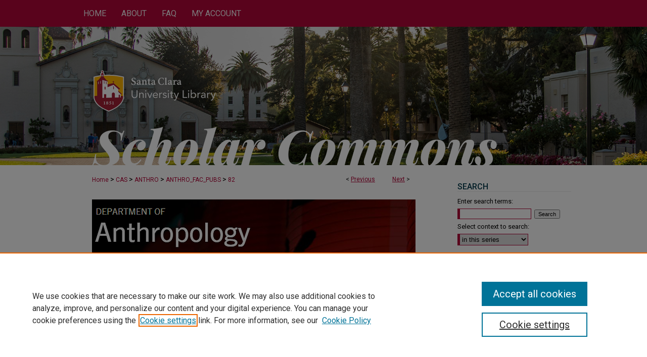

--- FILE ---
content_type: text/html; charset=UTF-8
request_url: https://scholarcommons.scu.edu/anthro_fac_pubs/82/
body_size: 7501
content:

<!DOCTYPE html>
<html lang="en">
<head><!-- inj yui3-seed: --><script type='text/javascript' src='//cdnjs.cloudflare.com/ajax/libs/yui/3.6.0/yui/yui-min.js'></script><script type='text/javascript' src='//ajax.googleapis.com/ajax/libs/jquery/1.10.2/jquery.min.js'></script><!-- Adobe Analytics --><script type='text/javascript' src='https://assets.adobedtm.com/4a848ae9611a/d0e96722185b/launch-d525bb0064d8.min.js'></script><script type='text/javascript' src=/assets/nr_browser_production.js></script>

<!-- def.1 -->
<meta charset="utf-8">
<meta name="viewport" content="width=device-width">
<title>
"“By the Aid of His Indians”: Native Negotiations of Settler Colonialis" by Lee M. Panich
</title>


<!-- FILE article_meta-tags.inc --><!-- FILE: /srv/sequoia/main/data/assets/site/article_meta-tags.inc -->
<meta itemprop="name" content="“By the Aid of His Indians”: Native Negotiations of Settler Colonialism in Marin County, California, 1840–70">
<meta property="og:title" content="“By the Aid of His Indians”: Native Negotiations of Settler Colonialism in Marin County, California, 1840–70">
<meta name="twitter:title" content="“By the Aid of His Indians”: Native Negotiations of Settler Colonialism in Marin County, California, 1840–70">
<meta property="article:author" content="Lee M. Panich">
<meta name="author" content="Lee M. Panich">
<meta name="robots" content="noodp, noydir">
<meta name="description" content="As archaeology turns to the study of sustained colonialism, researchers are reassessing sites occupied by Native people from the mid-nineteenth century onward. In California, this was a particularly crucial time, with many Indigenous people creating social and economic ties with newcomers in order to maintain connections to their ancestral homelands. One such locale was Toms Point, a landform on Tomales Bay, where Coast Miwok people worked at a trading post run by an American entrepreneur. This article explores the material evidence for their engagement with a broad array of social and economic connections, including the California coastal trade, the salvage of a local shipwreck, and persistent Indigenous exchange networks.">
<meta itemprop="description" content="As archaeology turns to the study of sustained colonialism, researchers are reassessing sites occupied by Native people from the mid-nineteenth century onward. In California, this was a particularly crucial time, with many Indigenous people creating social and economic ties with newcomers in order to maintain connections to their ancestral homelands. One such locale was Toms Point, a landform on Tomales Bay, where Coast Miwok people worked at a trading post run by an American entrepreneur. This article explores the material evidence for their engagement with a broad array of social and economic connections, including the California coastal trade, the salvage of a local shipwreck, and persistent Indigenous exchange networks.">
<meta name="twitter:description" content="As archaeology turns to the study of sustained colonialism, researchers are reassessing sites occupied by Native people from the mid-nineteenth century onward. In California, this was a particularly crucial time, with many Indigenous people creating social and economic ties with newcomers in order to maintain connections to their ancestral homelands. One such locale was Toms Point, a landform on Tomales Bay, where Coast Miwok people worked at a trading post run by an American entrepreneur. This article explores the material evidence for their engagement with a broad array of social and economic connections, including the California coastal trade, the salvage of a local shipwreck, and persistent Indigenous exchange networks.">
<meta property="og:description" content="As archaeology turns to the study of sustained colonialism, researchers are reassessing sites occupied by Native people from the mid-nineteenth century onward. In California, this was a particularly crucial time, with many Indigenous people creating social and economic ties with newcomers in order to maintain connections to their ancestral homelands. One such locale was Toms Point, a landform on Tomales Bay, where Coast Miwok people worked at a trading post run by an American entrepreneur. This article explores the material evidence for their engagement with a broad array of social and economic connections, including the California coastal trade, the salvage of a local shipwreck, and persistent Indigenous exchange networks.">
<meta name="bepress_citation_series_title" content="Faculty Publications">
<meta name="bepress_citation_author" content="Panich, Lee M.">
<meta name="bepress_citation_author_institution" content="Santa Clara University">
<meta name="bepress_citation_title" content="“By the Aid of His Indians”: Native Negotiations of Settler Colonialism in Marin County, California, 1840–70">
<meta name="bepress_citation_date" content="2020">
<!-- FILE: /srv/sequoia/main/data/assets/site/ir_download_link.inc -->
<!-- FILE: /srv/sequoia/main/data/assets/site/article_meta-tags.inc (cont) -->
<meta name="bepress_citation_abstract_html_url" content="https://scholarcommons.scu.edu/anthro_fac_pubs/82">
<meta name="bepress_citation_publisher" content="Springer">
<meta name="bepress_citation_online_date" content="2020/7/31">
<meta name="viewport" content="width=device-width">
<!-- Additional Twitter data -->
<meta name="twitter:card" content="summary">
<!-- Additional Open Graph data -->
<meta property="og:type" content="article">
<meta property="og:url" content="https://scholarcommons.scu.edu/anthro_fac_pubs/82">
<meta property="og:site_name" content="Scholar Commons">




<!-- FILE: article_meta-tags.inc (cont) -->
<meta name="bepress_is_article_cover_page" content="1">


<!-- sh.1 -->
<link rel="stylesheet" href="/ir-style.css" type="text/css" media="screen">
<link rel="stylesheet" href="/ir-custom.css" type="text/css" media="screen">
<link rel="stylesheet" href="../ir-custom.css" type="text/css" media="screen">
<link rel="stylesheet" href="/ir-local.css" type="text/css" media="screen">
<link rel="stylesheet" href="../ir-local.css" type="text/css" media="screen">
<link rel="stylesheet" href="/ir-print.css" type="text/css" media="print">
<link type="text/css" rel="stylesheet" href="/assets/floatbox/floatbox.css">
<link rel="alternate" type="application/rss+xml" title="Site Feed" href="/recent.rss">
<link rel="shortcut icon" href="/favicon.ico" type="image/x-icon">
<!--[if IE]>
<link rel="stylesheet" href="/ir-ie.css" type="text/css" media="screen">
<![endif]-->

<!-- JS  -->
<script type="text/javascript" src="/assets/jsUtilities.js"></script>
<script type="text/javascript" src="/assets/footnoteLinks.js"></script>
<script type="text/javascript" src="/assets/scripts/yui-init.pack.js"></script>
<script type="text/javascript" src="/assets/scripts/bepress-init.debug.js"></script>
<script type="text/javascript" src="/assets/scripts/JumpListYUI.pack.js"></script>

<!-- end sh.1 -->




<script type="text/javascript">var pageData = {"page":{"environment":"prod","productName":"bpdg","language":"en","name":"ir_series:article","businessUnit":"els:rp:st"},"visitor":{}};</script>

</head>
<body id="geo-series">
<!-- FILE /srv/sequoia/main/data/scholarcommons.scu.edu/assets/header.pregen --><!-- FILE: /srv/sequoia/main/data/assets/site/mobile_nav.inc --><!--[if !IE]>-->
<script src="/assets/scripts/dc-mobile/dc-responsive-nav.js"></script>

<header id="mobile-nav" class="nav-down device-fixed-height" style="visibility: hidden;">
  
  
  <nav class="nav-collapse">
    <ul>
      <li class="menu-item active device-fixed-width"><a href="https://scholarcommons.scu.edu" title="Home" data-scroll >Home</a></li>
      <li class="menu-item device-fixed-width"><a href="https://scholarcommons.scu.edu/do/search/advanced/" title="Search" data-scroll ><i class="icon-search"></i> Search</a></li>
      <li class="menu-item device-fixed-width"><a href="https://scholarcommons.scu.edu/communities.html" title="Browse" data-scroll >Browse Collections</a></li>
      <li class="menu-item device-fixed-width"><a href="/cgi/myaccount.cgi?context=anthro_fac_pubs" title="My Account" data-scroll >My Account</a></li>
      <li class="menu-item device-fixed-width"><a href="https://scholarcommons.scu.edu/about.html" title="About" data-scroll >About</a></li>
      <li class="menu-item device-fixed-width"><a href="https://network.bepress.com" title="Digital Commons Network" data-scroll ><img width="16" height="16" alt="DC Network" style="vertical-align:top;" src="/assets/md5images/8e240588cf8cd3a028768d4294acd7d3.png"> Digital Commons Network™</a></li>
    </ul>
  </nav>
</header>

<script src="/assets/scripts/dc-mobile/dc-mobile-nav.js"></script>
<!--<![endif]-->
<!-- FILE: /srv/sequoia/main/data/scholarcommons.scu.edu/assets/header.pregen (cont) -->



<div id="scu">
	<div id="container">
		<a href="#main" class="skiplink" accesskey="2" >Skip to main content</a>

		
			<div id="navigation">
				<!-- FILE: /srv/sequoia/main/data/assets/site/ir_navigation.inc -->

<div id="tabs" role="navigation" aria-label="Main"><ul><li id="tabfour"><a href="https://scholarcommons.scu.edu" title="Home" ><span>Home</span></a></li><li id="tabthree"><a href="https://scholarcommons.scu.edu/about.html" title="About" ><span>About</span></a></li><li id="tabtwo"><a href="https://scholarcommons.scu.edu/faq.html" title="FAQ" ><span>FAQ</span></a></li><li id="tabone"><a href="https://scholarcommons.scu.edu/cgi/myaccount.cgi?context=anthro_fac_pubs" title="My Account" ><span>My Account</span></a></li></ul></div>

<!-- FILE: /srv/sequoia/main/data/scholarcommons.scu.edu/assets/header.pregen (cont) -->
			</div>			
					
			<div id="header" role="banner">
				<a href="https://scholarcommons.scu.edu" id="banner_link" title="Scholar Commons" >
					<img id="banner_image" alt="Scholar Commons" width='1960' height='548' src="/assets/md5images/4aa44725a967875bb88e34ea852acc21.png">
				</a>	
				
					<a href="https://www.scu.edu/library/" id="logo_link" title="Santa Clara University" >
						<img id="logo_image" alt="Santa Clara University Library" width='243' height='82' src="/assets/md5images/72fe6553ad8b6753f929d162033986fc.png">
					</a>	
				
			</div>
		

		<div id="wrapper">
			<div id="content">
				<div id="main" class="text" role="main">

<script type="text/javascript" src="/assets/floatbox/floatbox.js"></script>  
<!-- FILE: /srv/sequoia/main/data/assets/site/article_pager.inc -->

<div id="breadcrumb"><ul id="pager">

                
                 
<li>&lt; <a href="https://scholarcommons.scu.edu/anthro_fac_pubs/84" class="ignore" >Previous</a></li>
        
        
        

                
                 
<li><a href="https://scholarcommons.scu.edu/anthro_fac_pubs/93" class="ignore" >Next</a> &gt;</li>
        
        
        
<li>&nbsp;</li></ul><div class="crumbs"><!-- FILE: /srv/sequoia/main/data/assets/site/ir_breadcrumb.inc -->

<div class="crumbs" role="navigation" aria-label="Breadcrumb">
	<p>
	
	
			<a href="https://scholarcommons.scu.edu" class="ignore" >Home</a>
	
	
	
	
	
	
	
	
	
	
	 <span aria-hidden="true">&gt;</span> 
		<a href="https://scholarcommons.scu.edu/cas" class="ignore" >CAS</a>
	
	
	
	
	
	
	 <span aria-hidden="true">&gt;</span> 
		<a href="https://scholarcommons.scu.edu/anthro" class="ignore" >ANTHRO</a>
	
	
	
	
	
	
	 <span aria-hidden="true">&gt;</span> 
		<a href="https://scholarcommons.scu.edu/anthro_fac_pubs" class="ignore" >ANTHRO_FAC_PUBS</a>
	
	
	
	
	
	 <span aria-hidden="true">&gt;</span> 
		<a href="https://scholarcommons.scu.edu/anthro_fac_pubs/82" class="ignore" aria-current="page" >82</a>
	
	
	
	</p>
</div>


<!-- FILE: /srv/sequoia/main/data/assets/site/article_pager.inc (cont) --></div>
</div>
<!-- FILE: /srv/sequoia/main/data/assets/site/ir_series/article/index.html (cont) -->
<!-- FILE: /srv/sequoia/main/data/assets/site/ir_series/article/article_info.inc --><!-- FILE: /srv/sequoia/main/data/assets/site/openurl.inc -->

























<!-- FILE: /srv/sequoia/main/data/assets/site/ir_series/article/article_info.inc (cont) -->
<!-- FILE: /srv/sequoia/main/data/assets/site/ir_download_link.inc -->









	
	
	
    
    
    
	
	
	
	
	
		
		
	
	

<!-- FILE: /srv/sequoia/main/data/assets/site/ir_series/article/article_info.inc (cont) -->
<!-- FILE: /srv/sequoia/main/data/assets/site/ir_series/article/ir_article_header.inc -->
<div id="series-header">
<!-- FILE: /srv/sequoia/main/data/assets/site/ir_series/ir_series_logo.inc -->



 






	
	
	
	
	
		
			<div id="community-logo">
				
					<a href="https://www.scu.edu/cas/anthropology/" >
						
						
							<img alt="Anthropology" style="height:auto;width:px;" class="ignore" width='640' height='108' src="../../assets/md5images/649c9d4b5f4394e9b407034e098438c1.jpg">
						
					</a>
				
				
			</div>
		
	
	
<!-- FILE: /srv/sequoia/main/data/assets/site/ir_series/article/ir_article_header.inc (cont) -->
<h2 id="series-title" class="visually-hidden"><a href="https://scholarcommons.scu.edu/anthro_fac_pubs" >Faculty Publications</a></h2></div>
<div style="clear: both">&nbsp;</div>



<div id="sub">
<div id="alpha">
<!-- FILE: /srv/sequoia/main/data/assets/site/ir_series/article/article_info.inc (cont) --><div id='title' class='element'>
<h1>“By the Aid of His Indians”: Native Negotiations of Settler Colonialism in Marin County, California, 1840–70</h1>
</div>
<div class='clear'></div>
<div id='authors' class='element'>
<h2 class='visually-hidden'>Authors</h2>
<p class="author"><a href='https://scholarcommons.scu.edu/do/search/?q=%28author%3A%22Lee%20M.%20Panich%22%20AND%20-bp_author_id%3A%5B%2A%20TO%20%2A%5D%29%20OR%20bp_author_id%3A%28%22c74edd07-0851-497f-a341-5c3143c133d6%22%29&start=0&context=7599519'><strong>Lee M. Panich</strong>, <em>Santa Clara University</em></a><a rel="nofollow" href="https://network.bepress.com/api/follow/subscribe?user=MTg0MDBiNjYzYmU4ZTY2ZQ%3D%3D&amp;institution=MzRhZjg1MDNmNWVjZDAzYQ%3D%3D&amp;format=html" data-follow-set="user:MTg0MDBiNjYzYmU4ZTY2ZQ== institution:MzRhZjg1MDNmNWVjZDAzYQ==" title="Follow Lee M. Panich" class="btn followable">Follow</a><br />
</p></div>
<div class='clear'></div>
<div id='document_type' class='element'>
<h2 class='field-heading'>Document Type</h2>
<p>Article</p>
</div>
<div class='clear'></div>
<div id='publication_date' class='element'>
<h2 class='field-heading'>Publication Date</h2>
<p>6-6-2020</p>
</div>
<div class='clear'></div>
<div id='publisher' class='element'>
<h2 class='field-heading'>Publisher</h2>
<p>Springer</p>
</div>
<div class='clear'></div>
<div id='abstract' class='element'>
<h2 class='field-heading'>Abstract</h2>
<p>As archaeology turns to the study of sustained colonialism, researchers are reassessing sites occupied by Native people from the mid-nineteenth century onward. In California, this was a particularly crucial time, with many Indigenous people creating social and economic ties with newcomers in order to maintain connections to their ancestral homelands. One such locale was Toms Point, a landform on Tomales Bay, where Coast Miwok people worked at a trading post run by an American entrepreneur. This article explores the material evidence for their engagement with a broad array of social and economic connections, including the California coastal trade, the salvage of a local shipwreck, and persistent Indigenous exchange networks.</p>
</div>
<div class='clear'></div>
<div id='recommended_citation' class='element'>
<h2 class='field-heading'>Recommended Citation</h2>
<p class='citation'>Panich, L.M., DeAntoni, G. & Schneider, T.D. (2020). “By the Aid of His Indians”: Native Negotiations of Settler Colonialism in Marin County, California, 1840–70. International Journal of Historical Archaeology (online first)
https://doi.org/10.1007/s10761-020-00549-5</p>
</div>
<div class='clear'></div>
</div>
    </div>
    <div id='beta_7-3'>
<!-- FILE: /srv/sequoia/main/data/assets/site/info_box_7_3.inc --><!-- FILE: /srv/sequoia/main/data/assets/site/openurl.inc -->

























<!-- FILE: /srv/sequoia/main/data/assets/site/info_box_7_3.inc (cont) -->
<!-- FILE: /srv/sequoia/main/data/assets/site/ir_download_link.inc -->









	
	
	
    
    
    
	
	
	
	
	
		
		
	
	

<!-- FILE: /srv/sequoia/main/data/assets/site/info_box_7_3.inc (cont) -->


	<!-- FILE: /srv/sequoia/main/data/assets/site/info_box_download_button.inc --><div class="aside download-button">
    <a id="remote-link" class="btn" href="https://doi.org/10.1007/s10761-020-00549-5" title="Link opens in new window" target="_blank" > 
    	<i class="icon-external-link" aria-hidden="true"></i>
      Link to Full Text
    </a>
</div>


<!-- FILE: /srv/sequoia/main/data/assets/site/info_box_7_3.inc (cont) -->
	<!-- FILE: /srv/sequoia/main/data/assets/site/info_box_embargo.inc -->
<!-- FILE: /srv/sequoia/main/data/assets/site/info_box_7_3.inc (cont) -->

<!-- FILE: /srv/sequoia/main/data/scholarcommons.scu.edu/assets/ir_series/info_box_custom_upper.inc -->
     

<!-- FILE: /srv/sequoia/main/data/assets/site/info_box_7_3.inc (cont) -->
<!-- FILE: /srv/sequoia/main/data/assets/site/info_box_openurl.inc -->
<div id="open-url" class="aside">
	
	

</div>

<!-- FILE: /srv/sequoia/main/data/assets/site/info_box_7_3.inc (cont) -->

<!-- FILE: /srv/sequoia/main/data/assets/site/info_box_article_metrics.inc -->






<div id="article-stats" class="aside hidden">

    <p class="article-downloads-wrapper hidden"><span id="article-downloads"></span> DOWNLOADS</p>
    <p class="article-stats-date hidden">Since July 31, 2020</p>

    <p class="article-plum-metrics">
        <a href="https://plu.mx/plum/a/?repo_url=https://scholarcommons.scu.edu/anthro_fac_pubs/82" class="plumx-plum-print-popup plum-bigben-theme" data-badge="true" data-hide-when-empty="true" ></a>
    </p>
</div>
<script type="text/javascript" src="//cdn.plu.mx/widget-popup.js"></script>





<!-- Article Download Counts -->
<script type="text/javascript" src="/assets/scripts/article-downloads.pack.js"></script>
<script type="text/javascript">
    insertDownloads(18723428);
</script>


<!-- Add border to Plum badge & download counts when visible -->
<script>
// bind to event when PlumX widget loads
jQuery('body').bind('plum:widget-load', function(e){
// if Plum badge is visible
  if (jQuery('.PlumX-Popup').length) {
// remove 'hidden' class
  jQuery('#article-stats').removeClass('hidden');
  jQuery('.article-stats-date').addClass('plum-border');
  }
});
// bind to event when page loads
jQuery(window).bind('load',function(e){
// if DC downloads are visible
  if (jQuery('#article-downloads').text().length > 0) {
// add border to aside
  jQuery('#article-stats').removeClass('hidden');
  }
});
</script>



<!-- Adobe Analytics: Download Click Tracker -->
<script>

$(function() {

  // Download button click event tracker for PDFs
  $(".aside.download-button").on("click", "a#pdf", function(event) {
    pageDataTracker.trackEvent('navigationClick', {
      link: {
          location: 'aside download-button',
          name: 'pdf'
      }
    });
  });

  // Download button click event tracker for native files
  $(".aside.download-button").on("click", "a#native", function(event) {
    pageDataTracker.trackEvent('navigationClick', {
        link: {
            location: 'aside download-button',
            name: 'native'
        }
     });
  });

});

</script>
<!-- FILE: /srv/sequoia/main/data/assets/site/info_box_7_3.inc (cont) -->



	<!-- FILE: /srv/sequoia/main/data/assets/site/info_box_disciplines.inc -->




	
		
	



<!-- FILE: /srv/sequoia/main/data/assets/site/info_box_7_3.inc (cont) -->

<!-- FILE: /srv/sequoia/main/data/assets/site/bookmark_widget.inc -->

<div id="share" class="aside">
<h2>Share</h2>
	
	<div class="a2a_kit a2a_kit_size_24 a2a_default_style">
    	<a class="a2a_button_facebook"></a>
    	<a class="a2a_button_linkedin"></a>
		<a class="a2a_button_whatsapp"></a>
		<a class="a2a_button_email"></a>
    	<a class="a2a_dd"></a>
    	<script async src="https://static.addtoany.com/menu/page.js"></script>
	</div>
</div>

<!-- FILE: /srv/sequoia/main/data/assets/site/info_box_7_3.inc (cont) -->
<!-- FILE: /srv/sequoia/main/data/assets/site/info_box_geolocate.inc --><!-- FILE: /srv/sequoia/main/data/assets/site/ir_geolocate_enabled_and_displayed.inc -->

<!-- FILE: /srv/sequoia/main/data/assets/site/info_box_geolocate.inc (cont) -->

<!-- FILE: /srv/sequoia/main/data/assets/site/info_box_7_3.inc (cont) -->

	<!-- FILE: /srv/sequoia/main/data/assets/site/zotero_coins.inc -->

<span class="Z3988" title="ctx_ver=Z39.88-2004&amp;rft_val_fmt=info%3Aofi%2Ffmt%3Akev%3Amtx%3Ajournal&amp;rft_id=https%3A%2F%2Fscholarcommons.scu.edu%2Fanthro_fac_pubs%2F82&amp;rft.atitle=%E2%80%9CBy%20the%20Aid%20of%20His%20Indians%E2%80%9D%3A%20Native%20Negotiations%20of%20Settler%20Colonialism%20in%20Marin%20County%2C%20California%2C%201840%E2%80%9370&amp;rft.aufirst=Lee&amp;rft.aulast=Panich&amp;rft.jtitle=Faculty%20Publications&amp;rft.date=2020-06-06">COinS</span>
<!-- FILE: /srv/sequoia/main/data/assets/site/info_box_7_3.inc (cont) -->

<!-- FILE: /srv/sequoia/main/data/assets/site/info_box_custom_lower.inc -->
<!-- FILE: /srv/sequoia/main/data/assets/site/info_box_7_3.inc (cont) -->
<!-- FILE: /srv/sequoia/main/data/assets/site/ir_series/article/article_info.inc (cont) --></div>

<div class='clear'>&nbsp;</div>
<!-- FILE: /srv/sequoia/main/data/assets/site/ir_article_custom_fields.inc -->

<!-- FILE: /srv/sequoia/main/data/assets/site/ir_series/article/article_info.inc (cont) -->

<!-- FILE: /srv/sequoia/main/data/assets/site/ir_series/article/index.html (cont) -->
<!-- FILE /srv/sequoia/main/data/assets/site/footer.pregen --></div>
	<div class="verticalalign">&nbsp;</div>
	<div class="clear">&nbsp;</div>

</div>

	<div id="sidebar" role="complementary">
	<!-- FILE: /srv/sequoia/main/data/assets/site/ir_sidebar_7_8.inc -->

	<!-- FILE: /srv/sequoia/main/data/assets/site/ir_sidebar_sort_sba.inc --><!-- FILE: /srv/sequoia/main/data/assets/site/ir_sidebar_custom_upper_7_8.inc -->

<!-- FILE: /srv/sequoia/main/data/assets/site/ir_sidebar_sort_sba.inc (cont) -->
<!-- FILE: /srv/sequoia/main/data/assets/site/ir_sidebar_search_7_8.inc --><h2>Search</h2>


	
<form method='get' action='https://scholarcommons.scu.edu/do/search/' id="sidebar-search">
	<label for="search" accesskey="4">
		Enter search terms:
	</label>
		<div>
			<span class="border">
				<input type="text" name='q' class="search" id="search">
			</span> 
			<input type="submit" value="Search" class="searchbutton" style="font-size:11px;">
		</div>
	<label for="context">
		Select context to search:
	</label> 
		<div>
			<span class="border">
				<select name="fq" id="context">
					
					
						<option value='virtual_ancestor_link:"https://scholarcommons.scu.edu/anthro_fac_pubs"'>in this series</option>
					
					
					
					<option value='virtual_ancestor_link:"https://scholarcommons.scu.edu"'>in this repository</option>
					<option value='virtual_ancestor_link:"http:/"'>across all repositories</option>
				</select>
			</span>
		</div>
</form>

<p class="advanced">
	
	
		<a href="https://scholarcommons.scu.edu/do/search/advanced/?fq=virtual_ancestor_link:%22https://scholarcommons.scu.edu/anthro_fac_pubs%22" >
			Advanced Search
		</a>
	
</p>
<!-- FILE: /srv/sequoia/main/data/assets/site/ir_sidebar_sort_sba.inc (cont) -->
<!-- FILE: /srv/sequoia/main/data/assets/site/ir_sidebar_notify_7_8.inc -->


	<ul id="side-notify">
		<li class="notify">
			<a href="https://scholarcommons.scu.edu/anthro_fac_pubs/announcements.html" title="Email or RSS Notifications" >
				Notify me via email or <acronym title="Really Simple Syndication">RSS</acronym>
			</a>
		</li>
	</ul>



<!-- FILE: /srv/sequoia/main/data/assets/site/urc_badge.inc -->






<!-- FILE: /srv/sequoia/main/data/assets/site/ir_sidebar_notify_7_8.inc (cont) -->

<!-- FILE: /srv/sequoia/main/data/assets/site/ir_sidebar_sort_sba.inc (cont) -->
<!-- FILE: /srv/sequoia/main/data/assets/site/ir_sidebar_custom_middle_7_8.inc --><!-- FILE: /srv/sequoia/main/data/assets/site/ir_sidebar_sort_sba.inc (cont) -->
<!-- FILE: /srv/sequoia/main/data/assets/site/ir_sidebar_browse.inc --><h2>Browse</h2>
<ul id="side-browse">


<li class="collections"><a href="https://scholarcommons.scu.edu/communities.html" title="Browse by Collections" >Collections</a></li>
<li class="discipline-browser"><a href="https://scholarcommons.scu.edu/do/discipline_browser/disciplines" title="Browse by Disciplines" >Disciplines</a></li>
<li class="author"><a href="https://scholarcommons.scu.edu/authors.html" title="Browse by Author" >Authors</a></li>


</ul>
<!-- FILE: /srv/sequoia/main/data/assets/site/ir_sidebar_sort_sba.inc (cont) -->
<!-- FILE: /srv/sequoia/main/data/scholarcommons.scu.edu/assets/ir_sidebar_author_7_8.inc --><h2>Author Corner</h2>






	<ul id="side-author">
		<li class="faq">
			<a href="https://scholarcommons.scu.edu/faq.html" title="Author FAQ" >
				Author FAQ
			</a>
		</li>
		
		
		
	</ul>


<!-- FILE: /srv/sequoia/main/data/assets/site/ir_sidebar_sort_sba.inc (cont) -->
<!-- FILE: /srv/sequoia/main/data/scholarcommons.scu.edu/assets/ir_sidebar_custom_lower_7_8.inc --><div id="sb-custom-lower">
<h2>Links</h2>
<ul id="homepage-links">




		<li class="sb-homepage">
			
				<a href="http://www.scu.edu/cas/anthropology/index.cfm" title="anthro Home Page" >
						Anthropology Department
				</a>
			
			
			
		</li>

			<li class="sb-custom-li">
				<a href="https://www.scu.edu/" >
					Santa Clara University
				</a>
			</li>
			<li class="sb-custom-li">
				<a href="https://www.scu.edu/library/" >
					University Library
				</a>
			</li>
		</ul>
</div>

<!-- FILE: /srv/sequoia/main/data/assets/site/ir_sidebar_sort_sba.inc (cont) -->
<!-- FILE: /srv/sequoia/main/data/assets/site/ir_sidebar_sw_links_7_8.inc -->

	
		
	


	<!-- FILE: /srv/sequoia/main/data/assets/site/ir_sidebar_sort_sba.inc (cont) -->

<!-- FILE: /srv/sequoia/main/data/assets/site/ir_sidebar_geolocate.inc --><!-- FILE: /srv/sequoia/main/data/assets/site/ir_geolocate_enabled_and_displayed.inc -->

<!-- FILE: /srv/sequoia/main/data/assets/site/ir_sidebar_geolocate.inc (cont) -->

<!-- FILE: /srv/sequoia/main/data/assets/site/ir_sidebar_sort_sba.inc (cont) -->
<!-- FILE: /srv/sequoia/main/data/assets/site/ir_sidebar_custom_lowest_7_8.inc -->


<!-- FILE: /srv/sequoia/main/data/assets/site/ir_sidebar_sort_sba.inc (cont) -->
<!-- FILE: /srv/sequoia/main/data/assets/site/ir_sidebar_7_8.inc (cont) -->

		



<!-- FILE: /srv/sequoia/main/data/assets/site/footer.pregen (cont) -->
	<div class="verticalalign">&nbsp;</div>
	</div>

</div>

<!-- FILE: /srv/sequoia/main/data/scholarcommons.scu.edu/assets/ir_footer_content.inc --><div id="footer" role="contentinfo">
	
	
	<!-- FILE: /srv/sequoia/main/data/assets/site/ir_bepress_logo.inc --><div id="bepress">

<a href="https://www.elsevier.com/solutions/digital-commons" title="Elsevier - Digital Commons" >
	<em>Elsevier - Digital Commons</em>
</a>

</div>
<!-- FILE: /srv/sequoia/main/data/scholarcommons.scu.edu/assets/ir_footer_content.inc (cont) -->
	<a href="http://www.scu.edu/" id="footer-logo-link" ><img id="footerlogo" alt="Santa Clara University" width='247' height='74' src="/assets/md5images/2ce07364f2bd4d24aebf91b6c101caf9.gif"></a>
	<p>
		<a href="https://scholarcommons.scu.edu" title="Home page" accesskey="1" >Home</a> | 
		<a href="https://scholarcommons.scu.edu/about.html" title="About" >About</a> | 
		<a href="https://scholarcommons.scu.edu/faq.html" title="FAQ" >FAQ</a> | 
		<a href="/cgi/myaccount.cgi?context=anthro_fac_pubs" title="My Account Page" accesskey="3" >My Account</a> | 
		<a href="https://scholarcommons.scu.edu/accessibility.html" title="Accessibility Statement" accesskey="0" >Accessibility Statement</a>
	</p>
	<p>
	
	
		<a class="secondary-link" href="https://www.elsevier.com/legal/privacy-policy" title="Privacy Policy" >Privacy</a>
	
		<a class="secondary-link" href="https://www.elsevier.com/legal/elsevier-website-terms-and-conditions" title="Copyright Policy" >Copyright</a>	
	</p> 
	
</div>

<!-- FILE: /srv/sequoia/main/data/assets/site/footer.pregen (cont) -->

</div>
</div>

<!-- FILE: /srv/sequoia/main/data/scholarcommons.scu.edu/assets/ir_analytics.inc --><script>
  (function(i,s,o,g,r,a,m){i['GoogleAnalyticsObject']=r;i[r]=i[r]||function(){
  (i[r].q=i[r].q||[]).push(arguments)},i[r].l=1*new Date();a=s.createElement(o),
  m=s.getElementsByTagName(o)[0];a.async=1;a.src=g;m.parentNode.insertBefore(a,m)
  })(window,document,'script','//www.google-analytics.com/analytics.js','ga');

  ga('create', 'UA-71123315-11', 'auto');
  ga('create', 'UA-74143660-1', 'auto', {'name': 'newTracker'});
  
  ga('send', 'pageview');
  ga('newTracker.send', 'pageview');

</script><!-- FILE: /srv/sequoia/main/data/assets/site/footer.pregen (cont) -->

<script type='text/javascript' src='/assets/scripts/bpbootstrap-20160726.pack.js'></script><script type='text/javascript'>BPBootstrap.init({appendCookie:''})</script></body></html>


--- FILE ---
content_type: text/plain
request_url: https://www.google-analytics.com/j/collect?v=1&_v=j102&a=1321496287&t=pageview&_s=1&dl=https%3A%2F%2Fscholarcommons.scu.edu%2Fanthro_fac_pubs%2F82%2F&ul=en-us%40posix&dt=%22%E2%80%9CBy%20the%20Aid%20of%20His%20Indians%E2%80%9D%3A%20Native%20Negotiations%20of%20Settler%20Colonialis%22%20by%20Lee%20M.%20Panich&sr=1280x720&vp=1280x720&_u=IEDAAEABAAAAACAAI~&jid=817426320&gjid=793932962&cid=302633882.1770128561&tid=UA-71123315-11&_gid=860923581.1770128561&_r=1&_slc=1&z=2042718863
body_size: -453
content:
2,cG-JF1J56H6N4